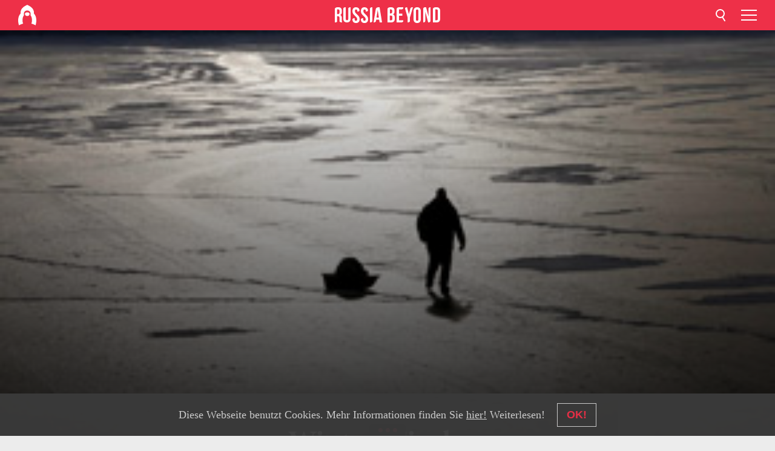

--- FILE ---
content_type: text/html; charset=UTF-8
request_url: https://de.rbth.com/bild_des_tages/2014/01/23/winter-fischen_27791
body_size: 6576
content:
<!DOCTYPE html><html lang="de-DE" prefix="og: http://ogp.me/ns#"><head><meta charset="UTF-8"/><meta name="apple-mobile-web-app-capable" content="no"/><meta name="format-detection" content="telephone=yes"/><meta name="viewport" content="width=device-width, initial-scale=1.0, user-scalable=yes" /><meta name="HandheldFriendly" content="true"/><meta name="MobileOptimzied" content="width"/><meta http-equiv="cleartype" content="on"/><meta name="navigation" content="tabbed" /><title>Winter-Fischen - Russia Beyond DE</title><link rel="icon" href="/favicon.ico" type="image/x-icon" sizes="any"/><link rel="icon" href="/favicon.svg" type="image/svg+xml" /><meta property="og:site_name" content="Russia Beyond DE" /><meta property="twitter:site" content="Russia Beyond DE" /><meta name="description" content="" /><meta property="og:url" content="https://de.rbth.com/bild_des_tages/2014/01/23/winter-fischen_27791" /><meta property="og:type" content="article"/><meta property="og:title" content="Winter-Fischen"/><meta property="og:description" content=""/><meta property="article:tag" content="sibirien"><meta property="article:tag" content="winter"><meta property="article:section" content=""/><meta property="article:published_time" content="Jan 23, 2014"/><meta name="twitter:title" content="Winter-Fischen"/><meta name="twitter:description" content=""/><meta property="og:image" content="https://mf.b37mrtl.ru/rbthmedia/images/daily/201401/23/RTX17QYW_m.jpg"/><meta property="og:image:type" content="image/jpeg" /><meta property="og:image:width" content="850"><meta property="og:image:height" content="478"><meta name="twitter:card" content="summary_large_image"/><meta name="twitter:image" content="https://mf.b37mrtl.ru/rbthmedia/images/daily/201401/23/RTX17QYW_m.jpg" /><meta property="og:locale" content="de_DE"><meta property="fb:app_id" content="298318690354684"/><meta property="fb:pages" content="177442312267533" /><meta name="twitter:site" content="@rbth_de"/><meta name="twitter:domain" content="de.rbth.com"/><meta name="google-site-verification" content="nypZy-AcrX7yig8kFK2R2_oVGMywzZCWyw8HVkk_GAY" /><link rel="stylesheet" href="https://cdni.rbth.com/rbth/view/css/article_long.css?v=315661400041232335348989"/><link rel="stylesheet" href="https://cdni.rbth.com/rbth/view/css/sharing.css?v=4240"/><link rel="stylesheet" href="https://cdni.rbth.com/rbth/view/css/explainer.css?v=12"/><!-- START GLOBAL LANG --><script>
            window.rbthConf = window.rbthConf || {};
            window.rbthConf.lang = window.rbthConf.lang || null;
            window.rbthConf.lang = 'de';
            window.rbthConf.url = window.rbthConf.url || null;
            window.rbthConf.url = 'https://' +  window.rbthConf.lang + '.rbth.com';
        </script><!-- END GLOBAL LANG --><script type='text/javascript'>var _sf_startpt=(new Date()).getTime();</script><link rel="stylesheet" href="https://cdni.rbth.com/rbth/view/css/cookies.css"><script>window.yaContextCb = window.yaContextCb || []</script><script src="https://yandex.ru/ads/system/context.js" async></script><style media="screen">
        .adfox-banner-slot > div[id^="adfox_"]:not(:empty) > div {
            margin: 15px auto;
        }

        .adfox-banner-slot > div[id^="adfox_"]:empty {
            display: none;
        }
    </style><!-- Yandex.Metrika counter --><script type="text/javascript" >
   (function(m,e,t,r,i,k,a){m[i]=m[i]||function(){(m[i].a=m[i].a||[]).push(arguments)};
   m[i].l=1*new Date();k=e.createElement(t),a=e.getElementsByTagName(t)[0],k.async=1,k.src=r,a.parentNode.insertBefore(k,a)})
   (window, document, "script", "https://mc.yandex.ru/metrika/tag.js", "ym");

   ym(88818345, "init", {
        clickmap:true,
        trackLinks:true,
        accurateTrackBounce:true,
        webvisor:true
   });
</script><noscript><div><img src="https://mc.yandex.ru/watch/88818345" style="position:absolute; left:-9999px;" alt="" /></div></noscript><!-- /Yandex.Metrika counter --><!-- Yandex.Metrika counter --><script type="text/javascript" >
   (function(m,e,t,r,i,k,a){m[i]=m[i]||function(){(m[i].a=m[i].a||[]).push(arguments)};
   m[i].l=1*new Date();k=e.createElement(t),a=e.getElementsByTagName(t)[0],k.async=1,k.src=r,a.parentNode.insertBefore(k,a)})
   (window, document, "script", "https://mc.yandex.ru/metrika/tag.js", "ym");

   ym(88818503, "init", {
        clickmap:true,
        trackLinks:true,
        accurateTrackBounce:true,
        webvisor:true
   });
</script><noscript><div><img src="https://mc.yandex.ru/watch/88818503" style="position:absolute; left:-9999px;" alt="" /></div></noscript><!-- /Yandex.Metrika counter --></head><body><script type="application/ld+json">
        {
            "@context": "http://schema.org",
            "@type": "Organization",
            "url": "https://de.rbth.com",
            "logo": "https://de.rbth.com/rbth/img/logo/png/60x60_red.png",
            "name": "Russia Beyond",
            "legalName": "Autonomous Non-profit Organization \"TV-Novosti\"",
            "sameAs": [
                "http://www.facebook.com/russiabeyond",
                "https://twitter.com/russiabeyond",
                "https://www.youtube.com/user/RBTHvideo",
                "https://www.instagram.com/russiabeyond/",
                "https://zen.yandex.ru/russiabeyond"
            ],
            "potentialAction": {
                "@type": "SearchAction",
                "target": "https://de.rbth.com/search?q={search_term_string}",
                "query-input": "required name=search_term_string"
            }
        }
    </script><div class="layout"><div class="layout__wrapper"><header class="layout__header"><div class="header" id="app-header"><div class="header__wrapper"><div class="header__logo"><div class="logo"><div class="logo__cover logo__cover_header"><a href="/"></a></div><div class="logo__content logo__content_header"><a href="/"></a></div></div></div><div class="header__langs"><div class="buttons"><div class="buttons__langs-menu buttons__langs-menu_header">
                Deutsch
            </div></div><div class="nav"><div class="nav__wrapper nav__wrapper_langs_header"><ul class="nav__row nav__row_langs_header"><li class="nav__item nav__item_langs_header"><a href="https://id.rbth.com">Bahasa Indonesia</a></li><li class="nav__item nav__item_langs_header"><a href="https://de.rbth.com">Deutsch</a></li><li class="nav__item nav__item_langs_header"><a href="https://www.rbth.com">English</a></li><li class="nav__item nav__item_langs_header"><a href="https://es.rbth.com">Español</a></li><li class="nav__item nav__item_langs_header"><a href="https://fr.rbth.com">Français</a></li><li class="nav__item nav__item_langs_header"><a href="https://hr.rbth.com">Hrvatski</a></li><li class="nav__item nav__item_langs_header"><a href="https://it.rbth.com">Italiano</a></li><li class="nav__item nav__item_langs_header"><a href="https://br.rbth.com">Português</a></li><li class="nav__item nav__item_langs_header"><a href="https://si.rbth.com">Slovenščina</a></li><li class="nav__item nav__item_langs_header"><a href="https://kr.rbth.com">Korean</a></li><li class="nav__item nav__item_langs_header"><a href="https://jp.rbth.com">日本語</a></li><li class="nav__item nav__item_langs_header"><a href="https://bg.rbth.com">Български</a></li><li class="nav__item nav__item_langs_header"><a href="https://mk.rbth.com">Македонски</a></li><li class="nav__item nav__item_langs_header"><a href="https://rs.rbth.com">Српски</a></li><li class="nav__item nav__item_langs_header"><a href="https://ru.rbth.com">По-русски</a></li></ul></div></div></div><div class="header__nav">    <div class="nav">
        <ul class="nav__row nav__row_header">
                    <li class="nav__item nav__item_header">
                <a href="/wirtschaft">
                    Wirtschaft
                </a>
            </li>
                    <li class="nav__item nav__item_header">
                <a href="/wissen-und-technik">
                    Wissen und Technik
                </a>
            </li>
                    <li class="nav__item nav__item_header">
                <a href="/geschichte">
                    Geschichte
                </a>
            </li>
                    <li class="nav__item nav__item_header">
                <a href="/kultur">
                    Kultur
                </a>
            </li>
                    <li class="nav__item nav__item_header">
                <a href="/lifestyle">
                    Lifestyle
                </a>
            </li>
                    <li class="nav__item nav__item_header">
                <a href="/reisen">
                    Reise
                </a>
            </li>
                    <li class="nav__item nav__item_header">
                <a href="/russische-kueche">
                    Russische Küche
                </a>
            </li>
                    <li class="nav__item nav__item_header">
                <a href="/bildung">
                    Bildung
                </a>
            </li>
                </ul>
    </div>
</div></div></div></header><div class="layout__content"><div class="control-width"><div class="article"><div class="article__wrapper article__wrapper_long"><div class="article__head  article__head_long"><div class="article__head-content article__head-content_long"><h1>Winter-Fischen</h1><div class="article__date article__date_long"><time class="date ">
            


             23 Jan 2014

        </time></div><div class="article__tags article__tags_long"><div class="tags"><div class="tags__wrapper tags__wrapper_long"></div></div></div></div><div class="article__cover article__cover_long"><img class="article__cover-image" alt="" src="https://mf.b37mrtl.ru/rbthmedia/images/daily/201401/23/RTX17QYW_m.jpg"></div></div><div class="article__copyright article__copyright_long"><p></p></div><div class="article__text article__text_long"><p>22. Januar 2014. Ein Fischer auf dem gefrorenen Fluss Jenissej bei der sibirischen Stadt Krasnojarsk. Foto: Reuters</p><p class="article__text-copyright">
                Alle Rechte vorbehalten. Rossijskaja Gaseta, Moskau, Russland
            </p></div><div class="article__tags-trends article__tags-trends_long"><a href="/tag/sibirien">
                    sibirien
                </a><a href="/tag/winter">
                    winter
                </a><a href="/multimedia">
                Multimedia
            </a><a href="/bild-des-tages">
                Bild des Tages
            </a></div><div class="social-container"
                        data-buttons="twitter, reddit, whatsapp, telegram, pinterest"
                        data-counters></div><script src="https://cdni.rbth.com/rbth/view/sharing.min.js?v=3"></script><div class="article__text article__text_long"><script src="https://code.jquery.com/jquery-3.3.1.min.js"></script><div class="subscribe"><div class="subscribe__header"><p class="header-title">Abonnieren Sie</p><p class="header-subtitle">unseren kostenlosen Newsletter!</p></div><div class="subscribe__content"><p id="sub-email-label" class="content-text">Erhalten Sie die besten Geschichten der Woche direkt in Ihren Posteingang!</p><form class="subscribe__form js-subscribe-form"><div class="subscribe__input-fields"><input class="subscribe__form-input js-subscribe-email" type="email" value="" placeholder="Tragen Sie Ihre E-Mail Adresse ein" required="" aria-labelledby="sub-email-label"/><input class="subscribe__form-submit" type="submit" value="Bestellen"></div></form></div></div><script>
    (function () {
        var $subscribe = $('.subscribe');
        var $form = $('.js-subscribe-form');
        var $completeButton = $('.subscribe__form-complete');

        function validateEmail(email) {
            var re = /^(([^<>()[\]\\.,;:\s@\"]+(\.[^<>()[\]\\.,;:\s@\"]+)*)|(\".+\"))@((\[[0-9]{1,3}\.[0-9]{1,3}\.[0-9]{1,3}\.[0-9]{1,3}\])|(([a-zA-Z\-0-9]+\.)+[a-zA-Z]{2,}))$/;
            return re.test(email);
        }

        if (!$form.length) {
            return;
        }

        var initFormSubmit = function () {
            $form.on('submit', function (event) {
                event.preventDefault();
                $form = $(this);
                var $email = $form.find('.js-subscribe-email');
                var isWeekly = true, isDaily = false;
                var lng = 'de-DE';

                if (['pt-BR', 'es-ES', 'fr-FR', 'sr-RS', 'sl-SI'].includes(lng)) {
                    isWeekly = $form.find('#mailingWeekly').is(':checked');
                    isDaily = $form.find('#mailingDaily').is(':checked');
                }

                if(!validateEmail($email)) {
                    if (isWeekly) {
                        $.ajax({
                            type: "GET",
                            dataType: "json",
                            url: 'https://subscribe.rbth.com/subscribe/e663c4a2-ba84-4a4e-881e-5f5a809390b1/' + $email.val() + '?_t=' + (new Date()).getTime(),
                            success: function () {
                                $subscribe.addClass('subscribe_complete');
                                $subscribe.html('<div class="subscribe__header"><p class="header-title">Fast abgeschlossen...</p></div><div class="subscribe__content"><p class="content-text">Klicken Sie bitte auf den Link in unserer Mail in Ihrem Postfach.</p><form class="subscribe__form js-subscribe-finished"><input class="subscribe__form-complete" type="submit" value="OK" /></form></div>')
                            },
                            error: function() {
                                $email.val('');
                                alert('An unknown error occurred. Try later.');
                            }
                        });
                    }
                    if (isDaily) {
                        $.ajax({
                            type: "GET",
                            dataType: "json",
                            url: 'https://subscribe.rbth.com/subscribe//' + $email.val() + '?_t=' + (new Date()).getTime(),
                            success: function () {
                                $subscribe.addClass('subscribe_complete');
                                $subscribe.html('<div class="subscribe__header"><p class="header-title">Fast abgeschlossen...</p></div><div class="subscribe__content"><p class="content-text"></p><form class="subscribe__form js-subscribe-finished"><input class="subscribe__form-complete" type="submit" value="OK" /></form></div>')
                            },
                            error: function() {
                                $email.val('');
                                alert('An unknown error occurred. Try later.');
                            }
                        });
                    }
                }
            });

        };
        initFormSubmit();

        $completeButton.on('click', function (evt) {
            evt.preventDefault();
            evt.window.location.reload();
        });
    }());
</script></div><div class="follows-channel" id="banner-rotator" onload="return {
            text: JSON.parse('\u007B\u0022instagram\u0022\u003A\u0022\u0022,\u0022facebook\u0022\u003A\u0022\u0022,\u0022telegram\u0022\u003A\u0022\u0022,\u0022twitter\u0022\u003A\u0022\u0022,\u0022odysee\u0022\u003A\u0022\u0022,\u0022line\u0022\u003A\u0022\u0022,\u0022zen\u0022\u003A\u0022\u0022,\u0022vk\u0022\u003A\u0022\u0022,\u0022rumble\u0022\u003A\u0022\u0022,\u0022pinterest\u0022\u003A\u0022\u0022,\u0022taringa\u0022\u003A\u0022\u0022\u007D'),
            links: JSON.parse('\u007B\u0022instagram\u0022\u003A\u0022\u0022,\u0022facebook\u0022\u003A\u0022https\u003A\\\/\\\/www.facebook.com\\\/RBTH.DE\u0022,\u0022telegram\u0022\u003A\u0022https\u003A\\\/\\\/t.me\\\/rbth_deu\u0022,\u0022twitter\u0022\u003A\u0022\u0022,\u0022odysee\u0022\u003A\u0022\u0022,\u0022line\u0022\u003A\u0022\u0022,\u0022zen\u0022\u003A\u0022\u0022,\u0022vk\u0022\u003A\u0022\u0022,\u0022rumble\u0022\u003A\u0022\u0022,\u0022pinterest\u0022\u003A\u0022\u0022,\u0022taringa\u0022\u003A\u0022\u0022\u007D'),
            linkText: JSON.parse('\u007B\u0022instagram\u0022\u003A\u0022\u0022,\u0022facebook\u0022\u003A\u0022\u0022,\u0022telegram\u0022\u003A\u0022\u0022,\u0022twitter\u0022\u003A\u0022\u0022,\u0022odysee\u0022\u003A\u0022\u0022,\u0022line\u0022\u003A\u0022\u0022,\u0022zen\u0022\u003A\u0022\u0022,\u0022vk\u0022\u003A\u0022\u0022,\u0022rumble\u0022\u003A\u0022\u0022,\u0022pinterest\u0022\u003A\u0022\u0022,\u0022taringa\u0022\u003A\u0022\u0022\u007D'),
            lang: JSON.parse('\u0022de\u002DDE\u0022')
        };"></div></div></div></div><style>
        @media (min-width: 684px){
            h1{
                color:white !important;
            }
        }
    </style></div><script src="https://code.jquery.com/jquery-3.3.1.min.js"></script><script>
    window.subscribe = window.subscribe || {};
    window.subscribe = {
        'tr': {
            'lang': 'de-DE',
            'title': 'Abonnieren Sie',
            'subtitle': "unseren kostenlosen Newsletter!",
            'text': "",
            'placeholder': 'Tragen Sie Ihre E-Mail Adresse ein',
            'button': 'Bestellen',
            'completeTitle': '',
            'completeSubtitle': 'Klicken Sie bitte auf den Link in unserer Mail in Ihrem Postfach.',
            'completeButton': '',
            'mobileTitle': 'Newsletter',
            'urlw': 'e663c4a2-ba84-4a4e-881e-5f5a809390b1',
        }
    };
</script><script>
                        var footerCopyright = 'Russia Beyond ist ein Media-Projekt der Selbstständigen Nichtkommerziellen Organisation „TV-Nowosti“, 2024. © Alle Rechte vorbehalten.',
                            footerSocials = [
                                {icon: 'twitter', href: 'footer.social.twitter.link'},
                                {icon: 'youtube', href: 'https://www.youtube.com/user/RBTHvideo'},
                                {icon: 'pinterest', href: 'footer.social.pinterest.link'},
                                {icon: 'linked-in', href: 'footer.social.linked-in.link'},
                                {icon: 'rss', href: 'https://de.rbth.com/rss'},
                                {icon: 'yandex-zen', href: 'footer.social.yandex-zen.link'},
                                {icon: 'vk', href: 'footer.social.vk.link'},
                                {icon: 'telegram', href: 'https://t.me/rbth_deu'},
                                {icon: 'line', href: 'footer.social.line.link'},
                                {icon: 'rumble', href: 'footer.social.rumble.link'},
                                {icon: 'odysee', href: 'footer.social.odysee.link'},
                                {icon: 'taringa', href: 'footer.social.taringa.link'},
                                {icon: 'ok', href: 'footer.social.ok.link'},
                            ]
                    </script><style>
                        .social__link_facebook,
                        .social__link_instagram {
                            display: none !important;
                        }
                    </style><div class="layout__footer"><link rel="stylesheet" href="https://cdni.rbth.com/rbth/view/css/news_view.css?v=315661400041232335348989"/><link rel="stylesheet" href="https://cdni.rbth.com/rbth/view/css/sharing.css?v=4240"/><link rel="stylesheet" href="https://cdni.rbth.com/rbth/view/css/explainer.css?v=12"/><div id="app-footer"></div></div></div></div><script>
        function adsDesktopBillboard() {
            window.yaContextCb.push(()=>{
                Ya.adfoxCode.create({
                    ownerId: 258144,
                    containerId: 'adfox_166005584166917666',
                    params: {
                        pp: 'g',
                        ps: 'fyda',
                        p2: 'y',
                        puid1: '',
                        puid2: '',
                        puid3: '',
                        puid4: '',
                        puid5: '',
                        puid63: ''
                    }
                })
            });
        };

        function adsMobileBillboard() {
            window.yaContextCb.push(()=>{
                Ya.adfoxCode.create({
                    ownerId: 258144,
                    containerId: 'adfox_16600558884169906',
                    params: {
                        pp: 'h',
                        ps: 'fyda',
                        p2: 'y',
                        puid1: '',
                        puid2: '',
                        puid3: '',
                        puid4: '',
                        puid5: '',
                        puid63: ''
                    }
                })
            });
        };

        function adsSidebanner() {
            window.yaContextCb.push(()=>{
                Ya.adfoxCode.create({
                    ownerId: 258144,
                    containerId: 'adfox_166005598078458837',
                    params: {
                        pp: 'g',
                        ps: 'fyda',
                        p2: 'fsyt',
                        puid1: '',
                        puid2: '',
                        puid3: '',
                        puid4: '',
                        puid5: '',
                        puid63: ''
                    }
                })
            });
        };

        function adsMobileBanner() {
            window.yaContextCb.push(()=>{
                Ya.adfoxCode.create({
                    ownerId: 258144,
                    containerId: 'adfox_166005600543321220',
                    params: {
                        pp: 'h',
                        ps: 'fyda',
                        p2: 'fsyt',
                        puid1: '',
                        puid2: '',
                        puid3: '',
                        puid4: '',
                        puid5: '',
                        puid63: ''
                    }
                })
            });
        };

        var adsModeIsMobile = false;

        function changeMode(is_mobile) {
            if (adsModeIsMobile && !is_mobile) {
                adsDesktopBillboard();
                adsSidebanner();
            }
            else if (!adsModeIsMobile && is_mobile) {
                adsMobileBillboard();
                adsMobileBanner();
            }
        }

        (function() {
            var throttle = function(type, name, obj) {
                obj = obj || window;
                var running = false;
                var func = function() {
                    if (running) { return; }
                    running = true;
                    requestAnimationFrame(function() {
                        obj.dispatchEvent(new CustomEvent(name));
                        running = false;
                    });
                };
                obj.addEventListener(type, func);
            };

            throttle("resize", "optimizedResize");
        })();

        window.addEventListener("load", function(e) {
            adsModeIsMobile = window.innerWidth <= 768;
            if (adsModeIsMobile) {
                adsMobileBillboard();
                adsMobileBanner();
            }
            else {
                adsDesktopBillboard();
                adsSidebanner();
            }
        });

        window.addEventListener("optimizedResize", function(e) {
            var isMobile = e.target.outerWidth <= 768;
            changeMode(isMobile);
        });
    </script><script>
    window.addEventListener('message', function(event) {
        if (!event.data) {
            return;
        }

        if (event.data.type && event.data.type === "QUIZ_UPDATE_HEIGHT" && !!document.getElementById('quiz_' + event.data.payload.quizID)) {
            document.getElementById('quiz_' + event.data.payload.quizID).style.height = event.data.payload.height + "px";
        }

        if (event.data.type && event.data.type === "QUIZ_NEXT_QUESTION" && !!document.getElementById('quiz_' + event.data.payload.quizID)) {
            window.scrollTo(0, document.getElementById('quiz_' + event.data.payload.quizID).getBoundingClientRect().top + window.pageYOffset - 25)
        }
    }, false);
</script><div id="app-watches-post"></div><script>
            var watches = {
                nbc : {
                    url: '/nbc/',
                    publicId: '15033'
                }
            };
        </script><script>
            var categoryID = '';
            var currentDocID = '103100000000001000015033';
        </script><script defer="defer" src="https://cdni.rbth.com/rbth/view/article_long.min.js?v=31562340004111236531721"></script><script>
            var langs = JSON.parse('[{"label":"Bahasa Indonesia","url":"https:\/\/id.rbth.com","active":false,"code":"id","withadventures":false},{"label":"Deutsch","url":"https:\/\/de.rbth.com","active":true,"code":"de","withadventures":false},{"label":"English","url":"https:\/\/www.rbth.com","active":false,"code":"www","withadventures":true},{"label":"Espa\u00f1ol","url":"https:\/\/es.rbth.com","active":false,"code":"es","withadventures":true},{"label":"Fran\u00e7ais","url":"https:\/\/fr.rbth.com","active":false,"code":"fr","withadventures":true},{"label":"Hrvatski","url":"https:\/\/hr.rbth.com","active":false,"code":"hr","withadventures":false},{"label":"Italiano","url":"https:\/\/it.rbth.com","active":false,"code":"it","withadventures":false},{"label":"Portugu\u00eas","url":"https:\/\/br.rbth.com","active":false,"code":"br","withadventures":true},{"label":"Sloven\u0161\u010dina","url":"https:\/\/si.rbth.com","active":false,"code":"si","withadventures":false},{"label":"\u65e5\u672c\u8a9e","url":"https:\/\/jp.rbth.com","active":false,"code":"jp","withadventures":false},{"label":"\u0411\u044a\u043b\u0433\u0430\u0440\u0441\u043a\u0438","url":"https:\/\/bg.rbth.com","active":false,"code":"bg","withadventures":true},{"label":"\u041c\u0430\u043a\u0435\u0434\u043e\u043d\u0441\u043a\u0438","url":"https:\/\/mk.rbth.com","active":false,"code":"mk","withadventures":false},{"label":"\u0421\u0440\u043f\u0441\u043a\u0438","url":"https:\/\/rs.rbth.com","active":false,"code":"rs","withadventures":true},{"label":"\u041f\u043e-\u0440\u0443\u0441\u0441\u043a\u0438","url":"https:\/\/ru.rbth.com","active":false,"code":"ru","withadventures":true}]')
            langs = langs.map((lang) => {
                lang.url = window.location.origin.replace(
                    /(https?:\/\/)([a-z0-9]+(?=[.]|[-]))(.*)/g,
                    '$1' + lang.code + (window.location.host === 'rbth.ru' ? '.rbth.com' : '$3')
                );

                return lang;
            });
        </script><div class="cookies__banner js-cookies-banner"><div class="cookies__banner-wrapper"><p class="cookies__banner-text">Diese Webseite benutzt Cookies. Mehr Informationen finden Sie <a href="/privacy" target="_blank">hier!</a> Weiterlesen!</p><a class="cookies__banner-button js-cookies-button">OK!</a></div></div><script src='https://cdni.rbth.com/rbth/view/cookies.min.js?v=2'></script><script type="text/javascript">
          /* CONFIGURATION START */
          var _ain = {
            id: "1354",
            postid: "https://de.rbth.com/bild_des_tages/2014/01/23/winter-fischen_27791",
            maincontent: "counters.content-insights.maincontent",
            title: "Winter-Fischen",
            pubdate: "2014-01-23T23:03:00+04:00",
                                     tags: "sibirien,winter",
                  };
          /* CONFIGURATION END */
          (function (d, s) {
            var sf = d.createElement(s);
            sf.type = 'text/javascript';
            sf.async = true;
            sf.src = (('https:' == d.location.protocol)
              ? 'https://d7d3cf2e81d293050033-3dfc0615b0fd7b49143049256703bfce.ssl.cf1.rackcdn.com'
              : 'http://t.contentinsights.com') + '/stf.js';
            var t = d.getElementsByTagName(s)[0];
            t.parentNode.insertBefore(sf, t);
          })(document, 'script');
        </script><script>(function(d, s, id) {
	        var js, fjs = d.getElementsByTagName(s)[0];
	        if (d.getElementById(id)) return;
	        js = d.createElement(s); js.id = id;
	        js.src = "//connect.facebook.net/de_DE/sdk.js#xfbml=1&appId=298318690354684&version=v2.5";
	        fjs.parentNode.insertBefore(js, fjs);
	    }(document, 'script', 'facebook-jssdk'));</script><script async src="https://cdni.rbth.com/rbth/js/pushes/notification.js?v=15"></script></body></html>

--- FILE ---
content_type: text/css
request_url: https://cdni.rbth.com/rbth/view/css/article_long.css?v=315661400041232335348989
body_size: 10690
content:
@import url(https://fonts.googleapis.com/css?family=Chivo&display=swap);@import url(https://fonts.googleapis.com/css?family=Chivo:400,400i,700,700i,900,900i&subset=latin-ext&display=swap);html{-ms-text-size-adjust:100%;-webkit-text-size-adjust:100%}body{margin:0}article,aside,details,figcaption,figure,footer,header,hgroup,main,nav,section,summary{display:block}audio,canvas,progress,video{display:inline-block;vertical-align:baseline}audio:not([controls]){display:none;height:0}[hidden],template{display:none}a{background:transparent}a:active,a:hover{outline:0}abbr[title]{border-bottom:1px dotted}b,strong{font-weight:700}dfn{font-style:italic}mark{background:#ff0;color:#000}small{font-size:80%}sub,sup{font-size:75%;line-height:0;position:relative;vertical-align:baseline}sup{top:-.5em}sub{bottom:-.25em}img{border:0}svg:not(:root){overflow:hidden}hr{box-sizing:content-box;height:0}pre{overflow:auto}code,kbd,pre,samp{font-family:monospace,monospace;font-size:1em}button,input,optgroup,select,textarea{color:inherit;font:inherit;margin:0}button{overflow:visible}button,select{text-transform:none}button,html input[type=button],input[type=reset],input[type=submit]{-webkit-appearance:button;cursor:pointer}button[disabled],html input[disabled]{cursor:default}button::-moz-focus-inner,input::-moz-focus-inner{border:0;padding:0}input{line-height:normal}input[type=checkbox],input[type=radio]{box-sizing:border-box;padding:0}input[type=number]::-webkit-inner-spin-button,input[type=number]::-webkit-outer-spin-button{height:auto}input[type=search]{-webkit-appearance:textfield;box-sizing:content-box}input[type=search]::-webkit-search-cancel-button,input[type=search]::-webkit-search-decoration{-webkit-appearance:none}fieldset{border:1px solid silver;margin:0 2px;padding:.35em .625em .75em}legend{border:0;padding:0}textarea{overflow:auto}optgroup{font-weight:700}table{border-collapse:collapse;border-spacing:0}*,td,th{padding:0}*{margin:0}html{font-size:100.01%}body{font-size:62.5%}body,html{height:100%}img{pointer-events:none;-moz-user-select:none;-webkit-user-select:none;-ms-user-select:none;user-select:none}body{background-color:#ececec;-webkit-font-smoothing:antialiased;overflow-x:hidden;width:100%}@media (max-width:684px){.open-footer{overflow:hidden}}@media (max-width:1000px){.open-mobile-menu{overflow:hidden}}@font-face{font-family:Wremena Regular;src:url("/rbth/fonts/Wremena/Regular/Wremena_Regular.eot");src:local("\263A"),url("/rbth/fonts/Wremena/Regular/Wremena_Regular.woff") format("woff"),url("/rbth/fonts/Wremena/Regular/Wremena_Regular.ttf") format("truetype"),url("/rbth/fonts/Wremena/Regular/Wremena_Regular.svg") format("svg");font-weight:400;font-style:normal;font-display:swap}@font-face{font-family:Wremena Bold;src:url("/rbth/fonts/Wremena/Bold/Wremena_Bold.eot");src:local("\263A"),url("/rbth/fonts/Wremena/Bold/Wremena_Bold.woff") format("woff"),url("/rbth/fonts/Wremena/Bold/Wremena_Bold.ttf") format("truetype"),url("/rbth/fonts/Wremena/Bold/Wremena_Bold.svg") format("svg");font-weight:400;font-style:normal;font-display:swap}.article__head_long_not-cover h1,.article__summary b,.article__summary strong,.article__text b,.article__text h2,.article__text h3,.article__text h4,.article__text h5,.article__text h6,.article__text strong,.article h1{font-family:Wremena Bold,Times New Roman,serif}.article__summary,.crosslinks__heading,.cut,.text_media .caption{font-family:Wremena Regular,Times New Roman,serif}.listing__rows_story-long{display:-webkit-box;display:-moz-flex;display:-ms-flexbox;display:flex}.article__text:after{content:" "}.card__heading_story-long a,.crosslinks__item a,.logo a,.nav__item_langs_footer a,.nav__item_langs_header a{color:inherit;text-decoration:none}.article__text:after{clear:both;content:"";display:block}.listing__column_story-long,.social__row{display:inline-block;vertical-align:top}.listing__column_story-long:hover .card__heading a{color:#ee3048;transition:color .3s ease}.listing__column_story-long:hover .card__cover a{opacity:.95;transition:opacity .3s ease}.card__heading_story-long a:after,.crosslinks__heading a:after{content:"";position:absolute;z-index:1;width:100%;height:100%;top:0;left:0}.listing__column_story-long:hover{box-shadow:0 0 11px 0 rgba(0,0,0,.09);transition:box-shadow .1s cubic-bezier(.45,.05,.55,.95)}.layout__wrapper{overflow:hidden;min-width:300px}.layout__banners,.layout__breaking{padding:20px;text-align:center;border:1px solid #868686}.layout__header{background-color:#ee3048;position:fixed;z-index:99;width:100%}@media (min-width:1495px){.layout__content{padding-top:80px}}@media (max-width:1495px){.layout__content{padding-top:50px}}.layout__breaking{margin-bottom:10px;background-color:#f66}.layout__banners{margin-bottom:10px;background-color:#fcf;background-color:#cfc}.layout__column{list-style:none;min-height:100px;box-sizing:border-box}.layout__footer{position:fixed;left:0;bottom:0;width:100%;z-index:999}.control-width{max-width:1600px;margin:0 auto}.control-width_padding{padding:0 20px}.cover__media_ratio{height:0;width:100%;padding-bottom:56.25%;position:relative;overflow:hidden}.cover__media_ratio img{position:absolute;width:100%;height:auto;left:0;top:0}.cover__media_ratio a{display:block}.cover__media_ratio a,.cover__media_ratio iframe{width:100%;height:100%;position:absolute;left:0;top:0}.cover__media-center svg{transform:translate(-50%)}.cover__image svg{width:190%;height:100%}.cover .fb-video span{min-height:50px}.cover .fb-video>span:before{position:absolute;width:100%;text-align:center;top:50%;font-size:30px;-webkit-animation:blink 2s linear infinite;animation:blink 2s linear infinite;font-family:Chivo,sans-serif}@-webkit-keyframes blink{0%{color:#777}50%{color:#fff}to{color:#777}}@keyframes blink{0%{color:#777}50%{color:#fff}to{color:#777}}@media (max-width:1000px){.cover .fb-video>span:before{font-size:25px}}@media (max-width:684px){.cover .fb-video>span:before{font-size:21px}}.listing__rows_story-long{-webkit-box-direction:normal;-webkit-box-orient:horizontal;-ms-flex-direction:row;flex-direction:row;-ms-flex-wrap:wrap;flex-wrap:wrap;-webkit-box-pack:start;-ms-flex-pack:start;justify-content:flex-start;-ms-flex-line-pack:stretch;align-content:stretch;-webkit-box-align:stretch;-ms-flex-align:stretch;-moz-align-items:stretch;align-items:stretch}@media (max-width:1630px){.listing__rows_story-long{padding:0 30px}}@media (max-width:1200px){.listing__rows_story-long{padding:0 20px}}.listing__content_story-long{margin-left:-.9375%;margin-right:-.9375%}@media (max-width:1200px){.listing__content_story-long{margin-left:-.83333%;margin-right:-.83333%}}@media (max-width:1000px){.listing__content_story-long{margin-left:-1%;margin-right:-1%}}@media (max-width:684px){.listing__content_story-long{margin-left:-1.46199%;margin-right:-1.46199%}}@media (max-width:479px){.listing__content_story-long{margin-left:-2.08768%;margin-right:-2.08768%}}.listing__column_story-long{background-color:#fff;margin-bottom:30px;position:relative;width:23.125%;-ms-flex:0 0 23.125%;flex:0 0 23.125%;margin-left:.9375%;margin-right:.9375%}@media (max-width:1200px){.listing__column_story-long{width:31.66667%;-ms-flex:0 0 31.66667%;flex:0 0 31.66667%;margin-right:.83333%;margin-left:.83333%}}@media (max-width:1000px){.listing__column_story-long{width:48%;-ms-flex:0 0 48%;flex:0 0 48%;margin-right:1%;margin-left:1%}}@media (max-width:684px){.listing__column_story-long{width:47.07602%;-ms-flex:0 0 47.07602%;flex:0 0 47.07602%;margin-right:1.46199%;margin-left:1.46199%}}@media (max-width:479px){.listing__column_story-long{width:95.82463%;-ms-flex:0 0 95.82463%;flex:0 0 95.82463%;margin-right:2.08768%;margin-left:2.08768%}}.listing__column_story-long_1,.listing__column_story-long_2{width:48.125%;-ms-flex:0 0 48.125%;flex:0 0 48.125%;margin-left:.9375%;margin-right:.9375%}@media (max-width:1200px){.listing__column_story-long_1,.listing__column_story-long_2{width:48.33333%;-ms-flex:0 0 48.33333%;flex:0 0 48.33333%;margin-right:.83333%;margin-left:.83333%}}@media (max-width:479px){.listing__column_story-long_1,.listing__column_story-long_2{width:95.82463%;-ms-flex:0 0 95.82463%;flex:0 0 95.82463%;margin-right:2.08768%;margin-left:2.08768%}}@media (max-width:864px){.listing__column_story-long_1{width:97.68519%;-ms-flex:0 0 97.68519%;flex:0 0 97.68519%;margin-right:1.15741%;margin-left:1.15741%}}@media (max-width:684px){.listing__column_story-long_1{width:97.07602%;-ms-flex:0 0 97.07602%;flex:0 0 97.07602%;margin-right:1.46199%;margin-left:1.46199%}}.card__heading_story-long{margin:16px 20px 99px;font-family:Wremena Bold,Times New Roman,serif;font-size:23px;line-height:28px;color:#000;margin-bottom:99px}@media (max-width:1200px){.card__heading_story-long{font-size:21px;line-height:26px;margin-bottom:66px;margin-top:14px}}@media (max-width:1000px){.card__heading_story-long{font-size:23px;line-height:28px;margin-bottom:99px;margin-top:10px}}@media (max-width:684px){.card__heading_story-long{font-size:20px;line-height:25px;margin-bottom:68px;margin-top:15px}}@media (max-width:479px){.card__heading_story-long{margin-bottom:42px;margin-top:14px}}.card__heading_story-long_1,.card__heading_story-long_2{font-size:35px;line-height:40px;margin:16px 30px 97px}@media (max-width:1200px){.card__heading_story-long_1,.card__heading_story-long_2{margin:14px 25px 86px}}@media (max-width:1000px){.card__heading_story-long_1,.card__heading_story-long_2{font-size:23px;line-height:28px;margin:10px 20px 99px}}@media (max-width:684px){.card__heading_story-long_1,.card__heading_story-long_2{font-size:21px;margin-bottom:68px;margin-top:15px}}@media (max-width:479px){.card__heading_story-long_1,.card__heading_story-long_2{margin-bottom:42px;margin-top:14px}}.card__date_story-long{font-family:Chivo,sans-serif;font-size:13px;letter-spacing:.9px;text-transform:uppercase;color:#bcbcbc;position:absolute;left:20px;bottom:14px}@media (max-width:1200px){.card__date_story-long{bottom:12px}}@media (max-width:1000px){.card__date_story-long{bottom:16px}}@media (max-width:684px){.card__date_story-long{bottom:14px}}.quote{background-image:url("/rbth/img/articles/quote.svg");background-repeat:no-repeat;width:70%;padding-left:10%;margin-left:5%}.quote__text{font-size:25px;font-weight:700;line-height:35px;margin-bottom:10px}.quote__signature{font-family:Chivo;font-size:18px;font-weight:400;letter-spacing:2px;font-style:italic}@media (max-width:684px){.quote{width:100%;padding-left:0;padding-top:50px;margin-left:0}}.related{width:30%;float:left;margin-right:40px;margin-bottom:40px}.related__heading{font-size:25px;font-weight:700;line-height:35px;margin-bottom:3px}.related__content{padding-top:5px;border-top:3px solid #ee3048;border-bottom:1px solid #aaa}.related__card{padding:10px 0}.related__card:first-child{border-bottom:1px solid #d7d7d7}.related__card:hover{color:#ee3048}.related__card--cover{margin-bottom:10px}.related__card a.related__card--text{color:inherit;font-weight:700;cursor:pointer}.related__card a.related__card--text:visited{color:inherit}.related .related__card--cover .cover{margin:0}@media (max-width:684px){.related{width:45%}}@media (max-width:479px){.related{width:100%;margin-right:0;float:none}}.cut{font-size:20px;line-height:28px;margin:0 auto 38px;padding:20px 0 10px}.cut__checkbox{display:none}.cut__label{position:relative;display:block;padding:2px 15px;text-transform:uppercase;text-align:center;color:#fff;background-color:#ee3048;cursor:pointer}.cut__label:before{width:100%;height:3px;top:100%}.cut__label:after,.cut__label:before{content:"";position:absolute;background-color:#681823;right:-3px}.cut__label:after{width:3px;height:95%;bottom:0}.cut__title{position:relative;font-weight:700}.cut__title:after{content:"";display:inline-block;width:8px;height:8px;margin-left:8px;margin-bottom:4px;border-right:2px solid #fff;border-bottom:2px solid #fff;transform:rotate(45deg)}.cut__text{display:none;padding-bottom:10px;border-bottom:2px solid #ee3048;font-family:Chivo;line-height:32px}.cut__checkbox:checked~.cut__label{margin-bottom:20px}.cut__checkbox:checked~.cut__label .cut__title:after{transform:rotate(-135deg);margin-bottom:-1px}.cut__checkbox:checked~.cut__text{display:block}@media (max-width:479px){.cut__title{font-size:18px;line-height:25px}}.article__wrapper{margin:0 auto 20px;background-color:#fff;overflow:hidden}.article__cover-image{width:100%}.article__cover-ratio{height:0;width:100%;padding-bottom:56.25%;position:relative;overflow:hidden}.article__cover-ratio iframe{position:absolute;width:100%;height:100%;left:0;top:0}.article__category a{color:inherit;text-decoration:none}.article__author,.article__category,.article__date{text-transform:uppercase;font-family:Chivo,sans-serif;font-size:12px;font-weight:700;letter-spacing:.6px;line-height:normal}.article__author,.article__category,.article__date,.article__tags{display:inline-block;vertical-align:middle}.article__author a{color:inherit;text-decoration:none}.article__category{color:#ee3048}.article__copyright{font-family:Wremena Regular,Times New Roman,serif;font-size:16px;line-height:22px;color:#8f8f8f}@media (max-width:1000px){.article__copyright{margin:0 20px 38px;width:auto}}.article__copyright p{color:#000}.article__copyright a,.article__copyright a:active{color:#ee3048;text-decoration:none;border-bottom:1px solid transparent;line-height:0}.article__copyright a:visited{color:#bb6570}.article__copyright a:hover{color:#ee3048;border-bottom:1px solid}.article__summary{font-size:30px;line-height:40px;letter-spacing:0;color:#000;margin:0 auto 38px}@media (max-width:1000px){.article__summary{font-size:25px;line-height:35px;margin:0 20px;width:auto}}@media (max-width:684px){.article__summary{font-size:21px;line-height:28px}}.article__summary b,.article__summary strong,.article__text b,.article__text h2,.article__text h3,.article__text h4,.article__text h5,.article__text h6,.article__text strong,.article h1{font-weight:400}.article__summary a,.article__summary a:active{color:#ee3048;text-decoration:none;border-bottom:1px solid transparent;line-height:0}.article__summary a:visited{color:#bb6570}.article__summary a:hover{color:#ee3048;border-bottom:1px solid}.article__text a,.article__text a:active{color:#ee3048;text-decoration:none;border-bottom:1px solid transparent;line-height:0}.article__text a:visited{color:#bb6570}.article__text a:hover{color:#ee3048;border-bottom:1px solid;line-height:0}.article__text{font-family:Wremena Regular,Times New Roman,serif;font-size:20px;line-height:28px;color:#000;margin-bottom:55px}@media (max-width:684px){.article__text{font-size:19px;line-height:27px}}.article__text-copyright{opacity:.8;font-style:italic;font-size:17px}.article__text h2,.article__text h3,.article__text h4,.article__text h5,.article__text h6,.article__text iframe,.article__text p{margin-top:20px}.article__text iframe{width:100%}.article__text h4,.article__text h5,.article__text h6{font-size:22px;line-height:28px;color:#000}@media (max-width:1000px){.article__text h4,.article__text h5,.article__text h6{font-size:19px;line-height:24px}}.article__text h2{font-size:40px;line-height:48px;color:#000}@media (max-width:1000px){.article__text h2{font-size:26px;line-height:32px}}.article__text h3{font-size:30px;line-height:30px;color:#000}@media (max-width:1000px){.article__text h3{font-size:22px;line-height:27px}}.article__text ul{color:#000;letter-spacing:0;line-height:25px;padding:10px 0 10px 20px}.article__text ul li{list-style:none}.article__text ul li:before{color:#ee3048;content:"\25CF";font-size:16px;padding:0 10px 0 0;margin:0 0 0 -20px}.article__text li{padding-bottom:15px;font-size:20px}.article__text ol{margin:0 0 0 -10px;line-height:25px;padding:10px 0 10px 30px;color:#000}.article__text blockquote{background:url(/rbth/img/articles/blockquote.svg) 7px 0 no-repeat;font-family:Chivo,sans-serif;padding:50px 0 30px;font-size:25px;font-weight:900;line-height:27px;color:#000;float:right;width:385px;margin-left:8.65248%;margin-right:-100px;position:relative}@media (max-width:1000px){.article__text blockquote{margin-left:3.7%;margin-right:0}}@media (max-width:720px){.article__text blockquote{width:100%;margin-left:0;padding:25px 0}}.article__text blockquote:after{content:'"';background-image:url(/rbth/build/img/articles/blockquote.svg);background-size:100% 100%;width:22px;height:22px}.article__text blockquote.tiktok-embed{background:none;padding:16px 0}.article__text blockquote.tiktok-embed:after{content:none}.article__text .copyright{font-family:Chivo,sans-serif;font-size:15px;color:#aaa;font-weight:400;line-height:22px;padding:6px 0 15px}@media (max-width:684px){.article__text .copyright{padding-bottom:0}}.article__text .copyright p{margin:0;color:#000}.article__text img{width:100%;height:auto;margin-top:20px;display:block}.article__text table{width:100%;border-spacing:0;font-family:Chivo,sans-serif;font-size:15px;color:#000;line-height:20px;padding:10px 0 0}.article__text table th{font-weight:700;text-align:left;padding-bottom:10px;color:#000;padding:10px 0;border-bottom:1px solid #000}.article__text table td{padding:10px;border-bottom:1px solid #ededee}.article__text .cover{margin-top:20px}.article__text .cover iframe,.article__text .cover img{margin:0}.article__tags-trends{padding:0 0 12px}.article__tags-trends a{display:inline-block;vertical-align:top;text-transform:uppercase;font-size:15px;font-family:Chivo,sans-serif;color:#000;background-color:#fff;padding:10px 15px;margin-right:5px;border:1px solid #e4e4e4;text-decoration:none;margin-bottom:15px}.article__tags-trends a:hover{color:#ee3048;border:1px solid rgba(238,47,71,.5);background-color:#fff}.article__share{padding-bottom:86px}.article__comments{padding-bottom:64px}.article__crosslinks-heading{font-family:Chivo,sans-serif;font-size:24px;color:#ee3048;padding-bottom:6px;border-bottom:3px solid #ee3048}.article__redirection-banner{position:relative;max-width:1280px;width:100%;margin:30px auto;box-sizing:border-box;font-family:Chivo,sans-serif}.article__redirection-banner__container{background-color:#bfd0db;padding:6px;display:flex;gap:6px}.article__redirection-banner__left{padding:10px;border-radius:6px;display:flex;gap:20px;background-color:#fff;background-image:url("/rbth/img/banners/dots.svg");background-repeat:repeat;background-size:cover}.article__redirection-banner__right{display:flex;flex-direction:column;padding:20px 10px 10px;border-radius:6px;background-color:#414855}.article__redirection-banner__pics{position:absolute;top:0;bottom:0;left:0}.article__redirection-banner__pics img{height:100%;width:auto}.article__redirection-banner__content{padding-left:235px}.article__redirection-banner__note{position:relative;margin-bottom:10px;padding-left:10px;font-size:14px;line-height:1;font-weight:500;letter-spacing:.3rem;color:#7a8497;text-transform:uppercase}.article__redirection-banner__note:before{content:"";position:absolute;top:-3px;left:0;display:inline-block;width:3px;height:18px;background-color:#ef2b44}.article__redirection-banner__title{margin-bottom:5px;font-size:24px;font-weight:700;line-height:1;color:#7a8497}.article__redirection-banner__text{font-size:15px;font-weight:400;line-height:1;color:#243046}.article__redirection-banner__direction{font-size:16px;font-weight:400;line-height:1;margin-bottom:20px;color:#fff;text-align:center}.article__redirection-banner__link{display:block;margin-top:auto;padding:10px 15px;border-radius:6px;font-size:18px;font-weight:500;background-color:#ef2b44;color:#fff;text-align:center;text-decoration:none}.article__redirection-banner__link:hover{text-decoration:underline}@media (max-width:1023px){.article__redirection-banner__container{padding:16px;gap:16px}.article__redirection-banner__left,.article__redirection-banner__right{border-radius:20px}.article__redirection-banner__left{padding:20px 20px 10px;align-items:center}.article__redirection-banner__right{padding:20px}.article__redirection-banner__pics{position:relative;top:auto;bottom:auto;left:auto}.article__redirection-banner__pics img{height:auto;max-width:170px}.article__redirection-banner__content{padding:20px 0}.article__redirection-banner__note{margin-bottom:30px}.article__redirection-banner__title{margin-bottom:20px;font-size:30px;line-height:1.2}.article__redirection-banner__text{font-size:18px;line-height:1.2}.article__redirection-banner__direction{position:relative;padding-top:20px;font-size:20px;text-align:start}.article__redirection-banner__direction:before{content:"";position:absolute;top:0;left:0;width:18px;height:3px;background-color:#ef2b44}.article__redirection-banner__link{border-radius:14px;font-size:16px}}@media (max-width:767px){.article__redirection-banner__container{flex-direction:column;padding:10px 20px;gap:10px}.article__redirection-banner__left,.article__redirection-banner__right{border-radius:15px;padding:15px}.article__redirection-banner__left{flex-direction:column}.article__redirection-banner__pics img{max-width:120px}.article__redirection-banner__content{padding:0}.article__redirection-banner__note{margin-bottom:10px}.article__redirection-banner__title{margin-bottom:10px;font-size:24px;line-height:1}.article__redirection-banner__text{font-size:16px;line-height:1}.article__redirection-banner__direction{padding-top:10px;font-size:18px}.article__redirection-banner__link{border-radius:12px}}.text_media.text_media__image{font-family:Chivo,sans-serif;font-size:17px;color:#aaa;font-weight:400;line-height:22px;padding:5px 0 15px}.text_media__image img{max-width:100%;display:block;margin-bottom:3px}.i_right,.mastertag_pic{float:right;margin-left:20px}.i_left{float:left;margin-right:20px}.incut,.mastertag_pic{width:225px;padding:20px;border:1px solid #bbb;box-sizing:border-box;margin-bottom:15px;font-size:18px;line-height:20px}@media (max-width:479px){.incut,.mastertag_pic{width:100%;margin:0;float:none}}.incut img,.mastertag_pic img{margin-bottom:7px}.text_media .caption{font-size:16px;line-height:22px;display:inline-block;color:#000}.crosslinks__item{list-style:none;border-top:1px solid #e8e7e7;color:#000;padding:10px 0 8px;position:relative}.crosslinks__item:first-child{border:0}.crosslinks__item:hover{color:#ee3048}.crosslinks__heading{font-size:21px;color:inherit;line-height:26px}.ad-wrapper{margin:0 auto;width:100%;text-align:center}.rows__wrapper_short-story{padding:0}.nobackgroundg{background-color:transparent}.nomargin{margin:0}.nomargin:hover{box-shadow:none}#RBTH_SIDEBANNER iframe{margin-bottom:30px}.contacts{max-width:1200px;margin:0 auto;padding:0 8px}@media screen and (min-width:981px){.contacts section p:last-child{margin-bottom:0}}.contacts p{line-height:1.4}.contacts .centeredText{margin:0 150px 20px;font-size:20px}@media screen and (max-width:980px){.contacts .centeredText{margin:0 0 20px;font-size:16px}}@media screen and (max-width:1200px){.contacts{margin:0 auto;padding:0 20px}}.contacts .h2-with-line{position:relative;margin:40px 0 20px}.contacts .h2-with-line:after{content:"";position:absolute;bottom:6px;left:0;right:0;height:2px;background:#bbb;z-index:0}.contacts .h2-with-line h2{display:inline-block;background:#fff;color:#bbb;font-size:20px;padding:0 10px 0 0;line-height:24px;z-index:1;margin:0;position:relative}.contacts h3{margin:0;font-size:16px;color:#bbb}.contacts h6{margin:0;padding:0;font-weight:700;font-size:16px}.contacts img.fullImage{margin-bottom:20px;width:100%}.contacts{margin-top:30px}.contacts ._rm_link{margin:15px 0;text-align:center}.contacts ._rm_link a{font-size:1.5em}.contacts .doubleColumns_left,.contacts .doubleColumns_right{width:50%}.contacts .doubleColumns_left{padding-right:40px}.contacts .doubleColumns_left.doubleColumns_left-bdn{border-right:0}.contacts .doubleColumns_right{left:-1px}@media screen and (max-width:980px){.contacts .doubleColumns_left,.contacts .doubleColumns_right{float:none;width:auto}.contacts .doubleColumns_left{border-right:0;padding-right:0}.contacts .doubleColumns_right{position:static;left:0;border-left:0;padding-left:0}}.contacts section{margin:0 0 20px}.contacts section .doubleColumns_right h4{margin-top:0}.contacts section .doubleColumns_right .doubleitem a,.contacts section .doubleColumns_right .doubleitem b{display:inline-block;margin-right:15px}.contacts section .doubleColumns_right .doubleitem a{color:#ee3048;border-bottom-color:#ee3048}.contacts section .doubleColumns_right p:last-child{margin-bottom:0}.doubleColumns_wrap{display:flex;flex-direction:row}.doubleitem a,.doubleitem a:hover{line-height:1.4}.article__head-content{margin-top:30px;text-align:center}@media screen and (max-width:980px){.doubleColumns_wrap{display:flex;flex-direction:column}.contacts .doubleColumns_left,.contacts .doubleColumns_right{width:100%}.doubleColumns_right{margin-top:30px}}.about_us{max-width:1200px;margin:0 auto;padding:0 8px}@media screen and (max-width:1200px){.about_us{margin:0 auto;padding:0 20px}}@media screen and (min-width:981px){.careers section p:last-child{margin-bottom:0}}.careers p{line-height:1.4}.careers .centeredText{margin:0 150px 20px;font-size:20px}@media screen and (max-width:980px){.careers .centeredText{margin:0 0 20px;font-size:16px}}.careers .h2-with-line{position:relative;margin:40px 0 20px}.careers .h2-with-line:after{content:"";position:absolute;bottom:6px;left:0;right:0;height:2px;background:#bbb;z-index:0}.careers .h2-with-line h2{display:inline-block;background:#fff;color:#bbb;font-size:20px;padding:0 10px 0 0;line-height:24px;z-index:1;margin:0;position:relative}.careers h3{margin:0;font-size:16px;color:#bbb}.careers h6{margin:0;padding:0;font-weight:700;font-size:16px}.careers img.fullImage{margin-bottom:20px;width:100%}.careers{margin-top:30px}@media screen and (max-width:1200px){.careers{margin:0 auto;padding:0 20px}}.careers ._rm_link{margin:15px 0;text-align:center}.careers ._rm_link a{font-size:1.5em}.careers .doubleColumns_left,.careers .doubleColumns_right{float:left;width:50%}.careers .doubleColumns_left{border-right:1px solid #fcd6da;padding-right:40px}.careers .doubleColumns_left.doubleColumns_left-bdn{border-right:0}.careers .doubleColumns_right{position:relative;left:-1px;border-left:1px solid #fcd6da;padding-left:40px}@media screen and (max-width:980px){.careers .doubleColumns_left,.careers .doubleColumns_right{float:none;width:auto}.careers .doubleColumns_left{border-right:0;padding-right:0}.careers .doubleColumns_right{position:static;left:0;border-left:0;padding-left:0}}.careers .h2-with-line:first-child{margin-top:0}.careers .imageWithText{margin:0 0 40px}.careers .imageWithText>img{float:left;width:580px;margin:0 20px 0 0}.careers .imageWithText>div{width:380px;float:left;overflow:hidden}.careers .imageWithText>div .title{margin-top:-14px}@media screen and (max-width:980px){.careers .imageWithText{margin:0 0 20px}.careers .imageWithText>img{float:none;display:none;width:100%;margin:0 0 20px}.careers .imageWithText>div{width:auto;float:none;overflow:visible}.careers .imageWithText>div .title{margin-top:0}}.careers .text ul{padding:0;list-style:disc inside none}.careers .text ul li{margin-bottom:1em}.careers .jobs_list{border-bottom:0;margin:0;list-style:disc inside none;padding:0}.careers .jobs_list li{font-size:1em;margin:0 0 .5em;color:#bbb}.careers .jobs_list li a{color:#ee3048}.careers .jobs_list li a:hover{color:#800}.privacy{max-width:1200px;margin:0 auto;padding:0 8px}@media screen and (max-width:1200px){.privacy{margin:0 auto;padding:0 20px}}.subscribe{padding:0 29px 29px;border:3px solid #ee3048}.subscribe.subscribe_complete>.subscribe__header{border-bottom:none}.subscribe.subscribe_complete>.subscribe__header>.header-title{font-weight:400}.subscribe.subscribe_complete>.subscribe__content>.content-text{font-size:20px;line-height:28px}.subscribe>.subscribe__header{display:inline-block;margin-top:21px;padding-bottom:8px;border-bottom:4px solid #ee3048}.subscribe__header>.header-title{font-family:Georgia,Times New Roman,sans-serif;font-size:44px;line-height:48px}.subscribe__header>.header-subtitle,.subscribe__header>.header-title{margin:0;font-weight:700;color:#000;text-align:left;word-break:break-word;-webkit-font-smoothing:antialiased}.subscribe__header>.header-subtitle{font-family:Verdana,Arial,sans-serif;font-size:28px;line-height:32px}.subscribe>.subscribe__content{margin-top:22px}.subscribe__content>.content-text{font-family:Verdana,Arial,sans-serif;font-size:14px;font-weight:400;line-height:16px;color:#000;text-align:left;word-break:break-word;-webkit-font-smoothing:antialiased}.subscribe__content>.subscribe__form{position:relative;margin-top:32px;padding:1px;box-sizing:content-box}.subscribe__form .subscribe__mailing{margin-bottom:20px}.subscribe__form .subscribe__mailing-button{appearance:none;border-radius:15%;width:16px;height:16px;border:2px solid #999;transition:all .2s linear;outline:none;margin-right:5px;position:relative;top:4px;cursor:pointer}.subscribe__form .subscribe__mailing-button:checked{border:6px solid #ee3048}.subscribe__form .subscribe__mailing-label{font-family:Verdana,Arial,sans-serif;font-size:14px;font-weight:400;line-height:16px;color:#000;margin-right:15px;cursor:pointer}.subscribe__form .subscribe__input-fields{position:relative}.subscribe__form .subscribe__form-input{width:100%;height:50px;padding:0 21px;border:2px solid #dcdcdc;font-family:Verdana,Arial,sans-serif;font-size:16px;font-weight:400;line-height:20px;color:#000;text-align:left;vertical-align:top;box-sizing:border-box;-webkit-font-smoothing:antialiased;outline:none}.subscribe__form .subscribe__form-input::placeholder{color:#c8c8c8}.subscribe__form .subscribe__form-input:focus{border-color:#ee3048}.subscribe__form .subscribe__form-submit{position:absolute;top:4px;right:4px;padding:0 20px}.subscribe__form .subscribe__form-submit,.subscribe__form>.subscribe__form-complete{height:42px;border:none;background-color:#ee3048;font-family:Verdana,Arial,sans-serif;font-size:14px;font-weight:700;line-height:17px;color:#fff;text-align:center;vertical-align:top;-webkit-font-smoothing:antialiased;outline:none;cursor:pointer;user-select:none}.subscribe__form>.subscribe__form-complete{padding:0 40px}@media screen and (max-width:500px){.subscribe>.subscribe__header{margin-top:21px}.subscribe__header>.header-title{font-size:30px;line-height:37px}.subscribe__header>.header-subtitle{font-size:18px;line-height:22px}.subscribe__content>.subscribe__form{margin-top:24px}.subscribe__form>.subscribe__form-submit{position:static;top:0;left:0;display:block;width:100%;margin:10px auto 0}}@media (max-width:1000px){.article__wrapper_long{margin:0 0 20px!important}}.article__comments_long,.article__share_long,.article__summary_long,.article__tags-trends_long{width:49%;margin:0 auto}@media (max-width:1000px){.article__comments_long,.article__share_long,.article__summary_long,.article__tags-trends_long{margin:0 20px;width:auto}}.article__crosslinks_long,.article__text_long{width:49%;margin:0 auto 55px}@media (max-width:1000px){.article__crosslinks_long,.article__text_long{margin:0 20px 55px;width:auto}}.article__head_long{position:relative;max-width:1600px;margin-bottom:6px}@media (max-width:684px){.article__head_long{padding-top:26px;margin:0 20px 6px}}@media (min-width:1200px){.article__head_long .article__cover_long{height:0;padding-bottom:770px;position:relative;overflow:hidden}}@media (min-width:1200px){.article__head_long img{position:absolute;left:0;top:0;width:100%}}@media (min-width:684px){.article__cover_long:after{content:"";position:absolute;left:0;right:0;top:0;bottom:0;margin:auto;z-index:1;background-image:linear-gradient(180deg,transparent,#000)}}@media (max-width:684px){.article__cover_long{margin:0 -20px}}.article__head-content_long{text-align:center}@media (min-width:684px){.article__head-content_long{position:absolute;width:75%;bottom:0;left:12.5%;z-index:2}}@media (max-width:1000px){.article__head-content_long{width:auto;left:0;margin:0 24px}}@media (max-width:684px){.article__head-content_long{margin:0}}.article h1{font-size:55px;line-height:60px}@media (min-width:684px){.article h1{color:#fff;text-shadow:0 2px 29px rgba(0,0,0,.17);margin-bottom:12px}}@media (max-width:1000px){.article h1{font-size:40px;line-height:45px;margin-bottom:18px}}@media (max-width:684px){.article h1{font-size:30px;line-height:35px;margin-bottom:6px}}.article__author_long,.article__date_long{color:#fff}@media (max-width:684px){.article__author_long,.article__date_long{color:#000}}.article__author_long,.article__category_long,.article__date_long,.article__tags_long{margin:0 9px 30px}@media (max-width:1000px){.article__author_long,.article__category_long,.article__date_long,.article__tags_long{margin:0 9px 20px}}@media (max-width:684px){.article__category_long{width:100%;margin:0 0 7px;text-align:center}}.article__copyright_long{width:64%;margin:0 auto 30px}@media (max-width:1000px){.article__copyright_long{margin:5px 20px 38px;width:auto}}@media (max-width:684px){.article__copyright_long{margin-bottom:24px}}.article__head_long_not-cover{position:relative;padding-top:46px}@media (max-width:684px){.article__head_long_not-cover{width:auto;padding-top:15px}}.article__head_long_not-cover h1{font-size:50px;line-height:55px;text-align:center;margin-bottom:18px;text-shadow:none}@media (max-width:684px){.article__head_long_not-cover h1{font-size:30px;line-height:35px;margin-bottom:11px}}.article__head_long_not-cover .article__author,.article__head_long_not-cover .article__date,.article__head_long_not-cover h1{color:#000}.article__head-content_long_not-cover{text-align:center;width:67%;margin:0 auto 20px}@media (max-width:684px){.article__head-content_long_not-cover{width:auto;margin:0 20px 20px}}.comments__wrapper{padding-bottom:105px}@media (max-width:1000px){.comments__wrapper{padding-bottom:80px}}#fbcomments,.fb-comments,.fb-comments iframe[style],.fb-comments span{width:100%!important}.nav__item{font-family:Chivo,sans-serif}.nav__item a{color:inherit;text-decoration:none}.tags__wrapper_card{height:0;width:100%;padding-bottom:56.25%;position:absolute;top:0;left:0;background-repeat:no-repeat;background-position:0 100%;background-size:100% 60px;background-image:linear-gradient(-180deg,transparent,rgba(0,0,0,.8))}.tags__label_advertising_advertising_short,.tags__label_advertising_card,.tags__label_advertising_how-to,.tags__label_advertising_important-news,.tags__label_advertising_long,.tags__label_advertising_nbc-news,.tags__label_advertising_promobox,.tags__label_advertising_short,.tags__label_advertising_video,.tags__label_partnercontent_card,.tags__label_partnercontent_long,.tags__label_partnercontent_short{font-family:Chivo,sans-serif;text-transform:uppercase;font-style:normal;font-weight:700;line-height:.91;letter-spacing:.5px;padding-left:25px;min-height:25px;display:flex;align-items:center}.tags__label_advertising_card,.tags__label_partnercontent_card{position:absolute;margin-left:1px;font-size:11px;bottom:17px;left:20px;color:#fff}.tags__label_advertising_card{background:url("/rbth/img/tags/advertising/white.svg") no-repeat 0 50%}.tags__label_partnercontent_card{background:url("/rbth/img/tags/advertising/white.svg") no-repeat 0 -34%}.tags__label_advertising_advertising_short,.tags__label_advertising_long,.tags__label_advertising_short,.tags__label_advertising_video,.tags__label_partnercontent_card,.tags__label_partnercontent_long,.tags__label_partnercontent_short{text-transform:uppercase;font-weight:700;font-size:12px}.tags__label_advertising_advertising_short,.tags__label_advertising_how-to,.tags__label_advertising_important-news,.tags__label_advertising_promobox,.tags__label_advertising_short,.tags__label_advertising_video,.tags__label_partnercontent_short{color:rgba(0,0,0,.3);background:url("/rbth/img/tags/advertising/black.svg") no-repeat 0 50%}.tags__label_advertising_card,.tags__label_advertising_long,.tags__label_advertising_nbc-news,.tags__label_partnercontent_long{color:#fff;background:url("/rbth/img/tags/advertising/white.svg") no-repeat 0 50%}.tags__label_announce_advertising_short,.tags__label_announce_card,.tags__label_announce_how-to,.tags__label_announce_important-news,.tags__label_announce_long,.tags__label_announce_nbc-news,.tags__label_announce_promobox,.tags__label_announce_short,.tags__label_announce_video{font-family:Chivo,sans-serif;text-transform:uppercase;font-style:normal;font-weight:700;line-height:.91;letter-spacing:.5px;padding-left:25px;min-height:25px;display:flex;align-items:center}.tags__label_announce_card{position:absolute;margin-left:1px;font-size:11px;bottom:17px;left:20px;color:#fff;background:url("/rbth/img/tags/announce/white.svg") no-repeat 0 50%}.tags__label_announce_advertising_short,.tags__label_announce_long,.tags__label_announce_short,.tags__label_announce_video{text-transform:uppercase;font-weight:700;font-size:12px}.tags__label_announce_advertising_short,.tags__label_announce_how-to,.tags__label_announce_important-news,.tags__label_announce_promobox,.tags__label_announce_short,.tags__label_announce_video{color:rgba(0,0,0,.3);background:url("/rbth/img/tags/announce/black.svg") no-repeat 0 50%}.tags__label_announce_card,.tags__label_announce_long,.tags__label_announce_nbc-news{color:#fff;background:url("/rbth/img/tags/announce/white.svg") no-repeat 0 50%}.tags__label_advertising_advertising_promobox,.tags__label_announce_advertising_promobox{display:none}.Popup-telegram{width:100%;height:100%}.Popup-telegram__show{position:fixed;z-index:1001}.Popup-telegram__none{display:none}.Popup-telegram__box{position:absolute;top:50%;left:50%;width:100%;max-width:568px;transform:translate(-50%,-50%);z-index:1}@media screen and (max-width:1279px){.Popup-telegram__box{max-width:405px}}@media screen and (max-width:684px){.Popup-telegram__box{max-width:320px}}.Popup-telegram__box .Popup-telegram__content{position:relative}@media (max-width:684px){.Popup-telegram__box .Popup-telegram__content{margin:0 10px}}@media (max-width:425px){.Popup-telegram__box .Popup-telegram__content{padding:10px}}.Popup-telegram__box .Popup-telegram__content .Popup-telegram__close{position:absolute;top:16px;right:16px;padding:5px;background:#fff;font-size:0;cursor:pointer;z-index:3}.Popup-telegram__box .Popup-telegram__content .Popup-telegram__wrapper{position:relative;display:flex;flex-direction:column;justify-content:space-between;align-items:center;background-color:#fff;margin-bottom:3px;padding:90px 92px 45px;border-radius:32px}@media (max-width:1279px){.Popup-telegram__box .Popup-telegram__content .Popup-telegram__wrapper{flex-direction:column;padding:60px 62px 30px;border-radius:22px}}@media (max-width:684px){.Popup-telegram__box .Popup-telegram__content .Popup-telegram__wrapper{flex-direction:column;padding:40px 30px 15px;border-radius:11px}}.Popup-telegram__box .Popup-telegram__content .Popup-telegram__wrapper .Popup-telegram__bg-wrapper{position:absolute;top:0;left:0;width:100%;height:100%;padding:21px 31px 13px 19px;box-sizing:border-box;z-index:1}.Popup-telegram__box .Popup-telegram__content .Popup-telegram__wrapper .Popup-telegram__bg-wrapper .Popup-telegram__bg{width:100%;height:100%;background-image:url("/rbth/img/popupTelegram/bg.png");background-position:50%;background-repeat:no-repeat;background-size:cover}.Popup-telegram__box .Popup-telegram__content .Popup-telegram__wrapper .Popup-telegram__logo{position:absolute;top:-60px;max-width:120px;font-size:0;z-index:2}@media (max-width:1279px){.Popup-telegram__box .Popup-telegram__content .Popup-telegram__wrapper .Popup-telegram__logo{top:-40px;max-width:80px}}@media (max-width:684px){.Popup-telegram__box .Popup-telegram__content .Popup-telegram__wrapper .Popup-telegram__logo{top:-30px;max-width:60px}}.Popup-telegram__box .Popup-telegram__content .Popup-telegram__wrapper .Popup-telegram__logo>img{max-width:100%}.Popup-telegram__box .Popup-telegram__content .Popup-telegram__wrapper .Popup-telegram__title{width:100%;margin-bottom:12px;font-family:Wremena Bold,sans-serif;font-size:56px;font-weight:700;line-height:56.5px;color:#ee3048;text-align:center;z-index:2;user-select:none}@media screen and (max-width:1279px){.Popup-telegram__box .Popup-telegram__content .Popup-telegram__wrapper .Popup-telegram__title{font-size:44px;line-height:44px}}@media (max-width:684px){.Popup-telegram__box .Popup-telegram__content .Popup-telegram__wrapper .Popup-telegram__title{width:100%;margin-bottom:10px;font-size:33px;line-height:33px}}.Popup-telegram__box .Popup-telegram__content .Popup-telegram__wrapper .Popup-telegram__text{width:100%;padding:0 36px;font-family:Roboto,sans-serif;font-size:20px;font-weight:400;line-height:28px;color:#000;text-align:center;box-sizing:border-box;z-index:2;user-select:none}@media screen and (max-width:1279px){.Popup-telegram__box .Popup-telegram__content .Popup-telegram__wrapper .Popup-telegram__text{padding:0 20px;font-size:16px;line-height:23px}}@media screen and (max-width:684px){.Popup-telegram__box .Popup-telegram__content .Popup-telegram__wrapper .Popup-telegram__text{padding:0;font-size:14px;line-height:20px}}.Popup-telegram__box .Popup-telegram__content .Popup-telegram__link{display:block;padding:23px;border-radius:32px;background-color:#ee3048;font-family:Roboto,sans-serif;font-size:32px;font-weight:700;line-height:37px;color:#fff;text-align:center;text-decoration:none;text-transform:uppercase;transition:color .3s;cursor:pointer}@media screen and (max-width:1279px){.Popup-telegram__box .Popup-telegram__content .Popup-telegram__link{border-radius:22px;font-size:22px;line-height:26px}}@media (max-width:684px){.Popup-telegram__box .Popup-telegram__content .Popup-telegram__link{padding:16px;border-radius:11px;font-size:18px;line-height:21px}}.Popup-telegram__box .Popup-telegram__content .Popup-telegram__link:hover{background-color:#eb4055}.Popup-telegram__shadow{position:absolute;width:100%;height:100%;background:rgba(33,33,33,.45)}.header__wrapper{height:80px;max-width:1600px;margin:0 auto;width:100%;position:relative;z-index:80}@media (min-width:1561px){.header__wrapper{display:table}}@media screen and (min-width:1496px) and (max-height:1560px){.header__wrapper{display:flex;justify-content:space-between;align-items:center}}@media (max-width:1495px){.header__wrapper{height:auto}}@media (max-width:1495px){.header__wrapper_open{height:100vh;background-color:#000;position:fixed;overflow-y:auto;z-index:1000}}@media (min-width:1496px){.header__langs,.header__langversion,.header__logo,.header__nav,.header__search-form{display:table-cell;vertical-align:middle}}.header__logo{position:relative;width:290px}@media (max-width:1495px){.header__logo{height:50px;background-color:#ee3048;box-sizing:border-box;width:auto}}@media screen and (min-width:685px) and (max-width:1495px){.header__logo{padding:0 30px}}@media screen and (max-width:684px){.header__logo{padding:0 20px}}@media (max-width:1495px){.header__langs{margin:0 50px;border-bottom:1px solid hsla(0,0%,100%,.1);background-color:#000;position:relative;z-index:3;padding:20px 0 0;color:#fff;margin-bottom:20px}}@media (max-width:684px){.header__langs{margin:0;padding:20px 20px 0}}.header__langversion{height:40px;padding-left:20px}@media (max-width:1495px){.header__langversion{display:none}}@media screen and (max-width:1495px){.header__langversion.header__langversion_active{display:block;margin:0 50px;margin-bottom:30px}}@media screen and (max-width:1109px){.header__langversion.header__langversion_active{padding-left:0}}@media screen and (max-width:684px){.header__langversion.header__langversion_active{margin:0 20px;margin-bottom:30px}}@media screen and (max-width:1495px){.header__langversion.header__langversion_active .header__langversion-link{display:inline-block;width:auto}}.header__langversion-link{max-height:40px}.header__langversion-link,.header__langversion-link>img{display:block;width:100%;height:100%}.header__button-mobile{position:absolute;right:0;top:0;display:none;z-index:2}@media (max-width:1495px){.header__button-mobile{display:block}}@media screen and (min-width:685px) and (max-width:1495px){.header__button-mobile{right:18px}}@media screen and (max-width:684px){.header__button-mobile{right:8px}}.header__search-form{display:none}.header__search-form_active{display:block}@media (max-width:1495px){.header__search-form_active{height:50px;position:absolute;left:0;top:50px;width:100%}}.header__buttons-search{height:80px;width:20px;position:relative;padding-left:20px;z-index:25;background:url(/rbth/img/search/icon.svg) no-repeat 100% 50% #ee3048;cursor:pointer;float:right;margin-right:30px}@media (max-width:1495px){.header__buttons-search{height:50px;padding-left:0;position:absolute;top:0;background-position:50% 50%;width:50px;float:none;margin-right:0}}@media screen and (min-width:685px) and (max-width:1495px){.header__buttons-search{right:65px}}@media screen and (max-width:684px){.header__buttons-search{right:55px}}.header__buttons-search_active{top:0;right:auto;left:0;position:absolute;width:77px;height:80px;padding-left:0;background:url(/rbth/img/search/close.svg) no-repeat 50% 50% #fff}@media (max-width:1495px){.header__buttons-search_active{background:url(/rbth/img/header/gamburger-close.svg) no-repeat 50% 50%;height:50px;width:50px;left:auto;right:47px}}.header__buttons-search_active:after{content:"";cursor:default;height:100%;width:100%;background-color:rgba(0,0,0,.09);left:0;top:80px;position:fixed}@media (max-width:1495px){.header__buttons-search_active:after{top:108px}}.header__nav{margin-left:auto}@media (max-width:1495px){.header__nav{background-color:#000;position:relative;z-index:3;padding:0 0 33px}}@media (max-width:1495px){.header__langs,.header__nav{display:none}}@media (max-width:1495px){.header__langs_active,.header__nav_active{display:block}}@media (max-width:1495px){.header__langs_active{margin-bottom:30px}}.go-to-top-button{position:fixed;bottom:30px;right:30px;width:60px;height:40px;background-color:#ee3048;opacity:.3;cursor:pointer;z-index:999;transition:opacity .5s;background-image:url("/rbth/img/up-arrow.svg");background-position:50% 50%;background-size:45px 45px;background-repeat:no-repeat}.go-to-top-button:hover{opacity:1}.fade-enter-active,.fade-leave-active{transition:opacity .5s}.fade-enter,.fade-leave-to{opacity:0}@media screen and (max-width:1495px){.logo{display:flex;align-items:center;height:100%}}.logo__cover_header{background-image:url(/rbth/img/logo/svg/header.svg);background-color:#ee3048;margin-right:15px;z-index:2;position:relative;width:47px!important;height:54px!important}@media (max-width:1495px){.logo__cover_header{width:30px!important;height:34px!important;background-size:45px 50px}}@media screen and (min-width:1496px){.logo__cover_header{margin-left:30px}}.logo__content_header{display:inline-block;vertical-align:middle;width:180px;height:38px;background-position:0 50%}@media (max-width:1495px){.logo__content_header{height:50px;position:absolute;text-align:center;left:0;top:0;box-sizing:border-box;padding:0 50px 0 64px;background-position:50% 50%;z-index:1;width:100%}}@media (max-width:684px){.logo__content_header{background-size:auto 20px;background-position:64px 50%}}@media (max-width:479px){.logo__content_header{padding-left:64px}}.nav__row_header{width:100%}@media (min-width:1496px){.nav__row_header{display:table;display:flex;justify-content:flex-end}}@media (max-width:1495px){.nav__row_header{box-sizing:border-box;padding-bottom:22px;margin:0 50px;width:auto}}@media (max-width:684px){.nav__row_header{margin:0 20px}}.nav__item_header{font-size:16px;line-height:normal;font-weight:700;list-style:none;color:#fff;vertical-align:top}@media screen and (max-width:1605px){.nav__item_header{font-size:15px}}@media screen and (min-width:1496px) and (max-width:1555px){.nav__item_header{font-size:14px}}@media (min-width:1496px){.nav__item_header{display:table-cell;height:80px;line-height:80px;padding-left:10px}}@media (min-width:1110px){.nav__item_header{padding-left:20px}}@media (max-width:1495px){.nav__item_header{display:inline-block;width:33.33%;font-size:25px;line-height:50px;white-space:nowrap;font-weight:400}}@media (max-width:684px){.nav__item_header{width:50%;font-size:20px;line-height:55px}}@media (max-width:479px){.nav__item_header{width:100%}}.nav__item_header a{display:block;height:100%;width:100%}.nav__item_header a:hover{opacity:.8}.nav__wrapper_langs_header{display:none}.nav__wrapper_langs_header.active{display:block;position:relative}@media (min-width:1496px){.nav__row_langs_header{color:#000;display:flex;flex-direction:row;flex-wrap:wrap;justify-content:flex-start;position:absolute;width:535px;box-sizing:border-box;background-color:#fff;box-shadow:0 2px 11px 0 rgba(0,0,0,.5);padding:7px 30px;left:0;top:3px;z-index:1}}.nav__item_langs_header{list-style:none;font-size:16px;line-height:38px;font-family:Wremena Regular}@media (min-width:1495px){.nav__item_langs_header{flex:0 0 33%}}@media (max-width:1495px){.nav__item_langs_header{color:#fff;font-weight:400;font-size:18px;line-height:45px}}.nav__item_langs_header .active{color:#ee3048}.buttons__mobile-menu{height:50px;width:50px;background:url("/rbth/img/header/gamburger.svg") no-repeat 50% 50%;cursor:pointer}.buttons__mobile-menu_active{background:url("/rbth/img/header/gamburger-close.svg") no-repeat 50% 50%}.buttons__langs-menu_header{font-family:Chivo,sans-serif;font-size:16px;color:#fff;padding-top:4px;padding-right:20px;display:inline-block}@media (max-width:1495px){.buttons__langs-menu_header{margin:0;font-size:18px;margin-bottom:0;line-height:45px}}.buttons__langs-menu_header_active,.buttons__langs-menu_header_switch{background-repeat:no-repeat;background-position:100% 6px}@media (max-width:1495px){.buttons__langs-menu_header_active,.buttons__langs-menu_header_switch{background-position:100% 50%}}.buttons__langs-menu_header_switch{background-image:url("/rbth/img/langs/arrow-header-d.svg");cursor:pointer}.buttons__langs-menu_header_active{background-image:url("/rbth/img/langs/arrow-header-u.svg");border-bottom:0;margin-bottom:0}@media (min-width:1495px){.buttons__langs-menu_header_active:after{content:"";position:fixed;left:0;top:0;bottom:0;right:0;margin:auto;cursor:default}}.search-form__wrapper{height:80px;width:100%;position:absolute;background:#fff;z-index:10;left:0;top:0}@media (max-width:1495px){.search-form__wrapper{height:58px}}@media (max-width:1000px){.search-form__wrapper{margin:0}}.search-form__input-text{padding:20px 77px;width:100%;box-sizing:border-box;height:80px;line-height:80px}@media (max-width:1495px){.search-form__input-text{height:58px;line-height:58px;padding:18px 60px 18px 18px}}.search-form__input-text input{background-color:transparent;outline:none;border:0;color:inherit;width:100%;height:100%;display:block;font-family:Chivo,sans-serif;font-size:30px;font-weight:300;color:#000}@media (max-width:1495px){.search-form__input-text input{font-size:18px;color:#303030;letter-spacing:-.18px}}.search-form__submit{position:absolute;top:17px;right:18px;border:0;height:46px;width:46px;border-radius:50%;outline:none;text-indent:-999em;overflow:hidden;background:url(/rbth/img/search/icon.svg) no-repeat 49% 50% #ee3048}@media (max-width:1495px){.search-form__submit{height:36px;width:36px;top:11px}}@media (max-width:684px){.footer.active{overflow-y:auto;height:100vh;background-color:#000;top:0;position:fixed}}.footer__button{margin:0 auto;height:20px;width:60px;background-color:#000;border-radius:6px 6px 0 0;cursor:pointer;text-align:center}.footer__button-item{background-color:#ee3048;border-radius:50%;width:7px;height:7px;display:inline-block;margin:7px 2.5px;line-height:20px}.footer__wrapper{background-color:#000;padding:34px 20px 0}.footer__row{max-width:1600px;min-width:300px}@media (min-width:1001px){.footer__row{margin:0 auto;display:table;width:100%}}.footer__logo{white-space:nowrap;position:relative;width:215px}@media (max-width:1000px){.footer__logo{margin-bottom:10px}}.footer__nav{margin-bottom:43px}@media (max-width:1000px) and (min-width:684px){.footer__nav{margin-left:20%}}@media (min-width:684px){.footer__center,.footer__langs,.footer__logo{display:table-cell;vertical-align:top}}.footer__center{padding:5px 0 45px;box-sizing:border-box;width:43%}@media (max-width:1000px){.footer__center{width:100%;padding:5px 0 0}}@media (max-width:684px){.footer__center{width:100%;padding:0;padding-left:63px}}.footer__social{padding-top:9px;text-align:right;min-width:100px}@media (max-width:1000px){.footer__social{margin-bottom:46px;text-align:left}}@media (max-width:684px){.footer__social{margin:0 20px 46px}}.footer__copyright{max-width:1600px;position:relative;margin:0 auto;width:100%;border-top:1px solid hsla(0,0%,100%,.2);padding:18px 0;padding-right:45px;box-sizing:border-box}.footer__langs{display:inline-block;padding-top:8px;cursor:pointer;position:relative}@media (max-width:1000px){.footer__langs{padding-top:0;left:46px}}@media (max-width:684px){.footer__langs{left:48px;top:-10px}}.footer__age-limit{background:url(/rbth/img/footer/age-limit.svg) no-repeat 0 0;background-size:32px 32px;height:32px;width:32px;position:absolute;right:0;top:50%;margin-top:-16px}.logo__cover{width:48px;height:68px;overflow:hidden;background-repeat:no-repeat;background-position:0 0;display:inline-block;vertical-align:middle;background-size:cover}.logo__cover a{display:block;text-indent:-9999em;width:100%;height:100%}.logo__content{background-repeat:no-repeat}.logo__content.lang{background-image:url("/rbth/img/logo/png/tagline-en.png");background-image:linear-gradient(transparent,transparent),url("/rbth/img/logo/svg/tagline-en.svg")}.logo__content.lang-ru{background-image:url("/rbth/img/logo/png/tagline-ru.png");background-image:linear-gradient(transparent,transparent),url("/rbth/img/logo/svg/tagline-ru.svg")}@media screen and (max-width:684px){.logo__content.lang-ru{background-size:auto 26px}}.logo__content a{display:block;width:100%;height:100%;text-indent:-9999em}.logo__content_footer,.logo__cover_footer{display:inline-block;vertical-align:middle}@media (max-width:684px){.logo__content_footer,.logo__cover_footer{vertical-align:top}}.logo__cover_footer{background-image:url("/rbth/img/logo/svg/footer.svg");background-color:#000;margin-right:14px;height:58px;width:51px}@media (min-width:1000px){.logo__cover_footer{height:50px;width:44px}}@media screen and (min-width:1001px){.logo__cover_footer{margin-left:14px}}@media (max-width:1000px){.logo__cover_footer{width:34px;height:38px}}.logo__content_footer{line-height:30px;background-position:0 50%;width:143px;height:32px;background-size:143px auto}.nav__row_footer{display:flex;flex-wrap:wrap}.nav__item_footer{font-size:15px;line-height:30px;color:#fff;display:inline-block;vertical-align:top;width:33.33%;flex:1 0 33.33%;text-align:center}@media (max-width:1000px){.nav__item_footer{font-size:16px;text-align:left;width:100%;flex:0 0 auto}}@media (max-width:479px){.nav__item_footer{width:50%;flex:1 0 50%}}.nav__row_langs_footer{font-family:Chivo,sans-serif;font-size:16px;line-height:36px}@media (min-width:684px){.nav__row_langs_footer{color:#000;display:flex;flex-direction:row;flex-wrap:wrap;justify-content:flex-start;position:absolute;width:535px;box-sizing:border-box;background-color:#fff;box-shadow:0 2px 11px 0 rgba(0,0,0,.5);padding:7px 30px;left:0;bottom:0;margin-bottom:22px}}@media (max-width:684px){.nav__row_langs_footer{color:#fff}}.nav__item_langs_footer{list-style:none;font-family:Wremena Regular}@media (min-width:684px){.nav__item_langs_footer{flex:0 0 33%}}.nav__active_langs_footer{display:inline-block;font-family:Chivo,sans-serif;font-size:16px;font-weight:700;color:#ee3048;padding-right:16px;background:url("/rbth/img/langs/arrow-footer-d.svg") no-repeat 100% 50%}.nav__active_langs_footer.active{background:url("/rbth/img/langs/arrow-footer-u.svg") no-repeat 100% 50%}@media (min-width:684px){.nav__active_langs_footer.active:after{content:"";position:fixed;left:0;top:0;bottom:0;right:0;margin:auto;cursor:default}}.nav__item_langs_footer .active{color:#ee3048;font-weight:700}.social__row{margin:0 -7px}@media (max-width:1000px){.social__row{margin:0;width:100%}}.social__item{width:24px;margin:0 7px;list-style:none;display:inline-block;vertical-align:middle}@media (max-width:1000px){.social__item{margin:0;width:12.5%;text-align:center}}.social__link{background-repeat:no-repeat;background-position:0 0;display:inline-block}.social__link_facebook{background-image:url(/rbth/img/social/facebook.svg);width:24px;height:24px}.social__link_twitter{background-image:url(/rbth/img/social/twitter.svg);width:24px;height:24px}.social__link_youtube{background-image:url(/rbth/img/social/youtube.svg);width:24px;height:17px}.social__link_pinterest{background-image:url(/rbth/img/social/pinterest.svg);width:24px;height:24px}.social__link_instagram{background-image:url(/rbth/img/social/instagram.svg);width:24px;height:24px}.social__link_linked-in{background-image:url(/rbth/img/social/linked-in.svg);width:22px;height:20px}.social__link_rss{background-image:url(/rbth/img/social/rss.svg);width:22px;height:22px}.social__link_yandex-zen{background-image:url(/rbth/img/social/yandex-zen.svg);background-size:120% 120%}.social__link_vk,.social__link_yandex-zen{width:22px;height:22px;background-position:50% 50%}.social__link_vk{background-image:url(/rbth/img/social/vk.svg)}.social__link_telegram{background-image:url(/rbth/img/social/telegram.svg);width:22px;height:22px;background-position:50% 50%}.social__link_line{background-image:url(/rbth/img/social/line.svg)}.social__link_line,.social__link_rumble{width:22px;height:22px;background-size:100%;background-position:50% 50%}.social__link_rumble{background-image:url(/rbth/img/social/rumble.svg)}.social__link_odysee{background-image:url(/rbth/img/social/odysee.svg)}.social__link_odysee,.social__link_taringa{width:22px;height:22px;background-size:100%;background-position:50% 50%}.social__link_taringa{background-image:url(/rbth/img/social/taringa.svg)}.social__link_ok{background-image:url(/rbth/img/social/ok.svg?v=1);width:22px;height:22px;background-size:contain;background-position:50% 50%}.copyright__text{opacity:.6;font-family:Chivo,sans-serif;font-size:15px;color:#fff;line-height:normal}@media (max-width:1000px){.copyright__text{line-height:22px}}.infinity_article{padding-top:30px;border-top:8px solid #ececec}.infinity-article-wrapper .article__author,.infinity-article-wrapper .article__category,.infinity-article-wrapper .article__date{margin-right:9px}.next-article-loading{background-image:url(/rbth/img/infinity-loader.svg);background-position:50% 50%;background-size:64px 64px;display:block;width:100%;height:64px;margin:0;background-repeat:no-repeat;padding:16px;background-color:#fff}.infinity-crosslinks li.infinity-crosslinks__item{border-top:1px solid #e8e7e7;padding-top:6px;padding-bottom:6px}.infinity-crosslinks li.infinity-crosslinks__item:before{content:none;color:#000}.infinity-crosslinks ul.infinity-crosslinks__list{padding:0}.infinity-crosslinks a.infinity-crosslinks__link{color:inherit;text-decoration:none;font-size:21px;line-height:26px}.infinity-crosslinks a.infinity-crosslinks__link:visited{color:#000}.infinity-crosslinks a.infinity-crosslinks__link:hover{color:#ee3048;font-size:21px;line-height:26px}.infinity-follow-fb .follows-channel{width:100%}.infinity-tags .article__tags-trends a{color:#000}.infinity-tags .article__tags-trends a,.infinity-tags .article__tags-trends a:hover{display:inline-block;vertical-align:top;text-transform:uppercase;font-size:15px;font-family:Chivo,sans-serif;background-color:#fff;padding:10px 15px;margin-right:5px;border:1px solid #e4e4e4;text-decoration:none;margin-bottom:15px;line-height:normal}.infinity-tags .article__tags-trends a:hover{color:#ee3048}.social-container{width:73%;margin:0 auto 12px}.social-container_top{width:81%;margin:0 auto 12px}.follows-channel{display:table;display:inherit;width:73%;margin:0 auto 20px;display:flex;align-items:center;background-color:#d5ddef;box-sizing:border-box;padding:10px 20px;font-style:italic}.follows-channel__logo{width:50px;height:50px;min-width:50px;background-repeat:no-repeat;background-size:cover;background-position:50%}.follows-channel__content{color:#000;font-size:21px;line-height:1.5em;display:block;padding-left:20px;font-family:Chivo,sans-serif}.follows-channel__content a{font-size:21px;font-weight:700;color:#044faa;text-decoration:none}.follows-channel__content a:hover{text-decoration:underline;border-bottom:none}.follows-channel__content a:visited{text-decoration:none}@media (max-width:425px){.follows-channel{padding:10px}.follows-channel__content,.follows-channel__content a{font-size:17px}}.follows-channel.telegram .follows-channel__logo{background-image:linear-gradient(transparent,transparent),url(/rbth/img/social-icons/telegram.png)}.follows-channel.line .follows-channel__logo{background-image:linear-gradient(transparent,transparent),url(/rbth/img/social-icons/line.png)}.follows-channel.odysee .follows-channel__logo{background-image:linear-gradient(transparent,transparent),url(/rbth/img/social-icons/odysee.png)}.follows-channel.twitter .follows-channel__logo{background-image:linear-gradient(transparent,transparent),url(/rbth/img/social-icons/twitter.png)}.follows-channel.vk .follows-channel__logo{background-image:linear-gradient(transparent,transparent),url(/rbth/img/social-icons/vk.png)}.follows-channel.zen .follows-channel__logo{background-image:linear-gradient(transparent,transparent),url(/rbth/img/social-icons/zen.png)}.follows-channel.rumble .follows-channel__logo{background-image:linear-gradient(transparent,transparent),url(/rbth/img/social-icons/rumble.svg)}.follows-channel.pinterest .follows-channel__logo{background-image:linear-gradient(transparent,transparent),url(/rbth/img/social-icons/pinterest.svg)}.follows-channel.taringa .follows-channel__logo{background-image:linear-gradient(transparent,transparent),url(/rbth/img/social-icons/taringa.svg)}.follows-channel.facebook:before,.follows-channel.instagram:before{background-image:none;width:0}.follows-channel.facebook .follows-channel__content,.follows-channel.instagram .follows-channel__content{padding-left:0}@media (max-width:1000px){.follows-channel,.social-container{width:auto;margin:0 20px 12px}}.follows-channel>.infinity-crosslinks{width:100%}.infinity-crosslinks a.infinity-crosslinks__link:hover{border-bottom:none}p.infinity-sharing{font-style:italic}